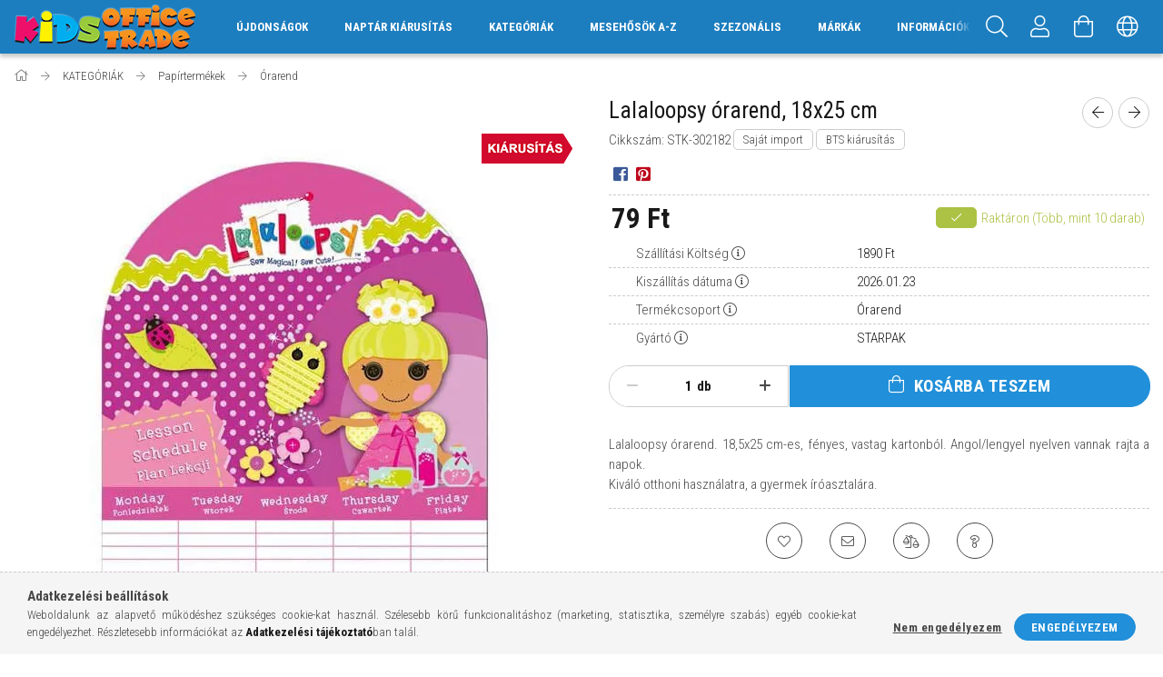

--- FILE ---
content_type: text/html; charset=UTF-8
request_url: https://www.officetrade.hu/shop_ajax/ajax_box_cat.php?master_shop_id=8525&lang_master=hu&get_ajax=1&type=responsive_call&box_var_name=shop_cat&box_var_already=no&box_var_responsive=yes&box_var_scroll_top=no&box_var_section=content&box_var_highlight=yes&box_var_type=normal&box_var_multilevel_id=responsive_cat_menu&cat_key=551964&aktcat=601339&_=1769037092665
body_size: 439
content:
<li><div class="next_level_arrow"></div><span class="ajax_param">595491|601339</span><a href="https://www.officetrade.hu/jatekok" class="text_small has_child resp_clickable" onclick="return false;">Játékok</a></li><li><div class="next_level_arrow"></div><span class="ajax_param">763410|601339</span><a href="https://www.officetrade.hu/party-kellekek" class="text_small has_child resp_clickable" onclick="return false;">Party kellék, ajándék</a></li><li><div class="next_level_arrow"></div><span class="ajax_param">954253|601339</span><a href="https://www.officetrade.hu/gyerekszoba" class="text_small has_child resp_clickable" onclick="return false;">Gyerekszoba, lakásfelszerelés</a></li><li><div class="next_level_arrow"></div><span class="ajax_param">551774|601339</span><a href="https://www.officetrade.hu/higienia" class="text_small has_child resp_clickable" onclick="return false;">Higiéniai termékek</a></li><li><div class="next_level_arrow"></div><span class="ajax_param">974466|601339</span><a href="https://www.officetrade.hu/kreativ-hobby" class="text_small has_child resp_clickable" onclick="return false;">Kreatív - hobby</a></li><li><div class="next_level_arrow"></div><span class="ajax_param">925647|601339</span><a href="https://www.officetrade.hu/irodaszer-iskolaszer" class="text_small has_child resp_clickable" onclick="return false;">Irodaszer, iskolaszer</a></li><li class="active_menu"><div class="next_level_arrow"></div><span class="ajax_param">788148|601339</span><a href="https://www.officetrade.hu/papirtermekek" class="text_small has_child resp_clickable" onclick="return false;">Papírtermékek</a></li><li><div class="next_level_arrow"></div><span class="ajax_param">743245|601339</span><a href="https://www.officetrade.hu/naptar" class="text_small has_child resp_clickable" onclick="return false;">Naptár, határidőnapló</a></li><li><div class="next_level_arrow"></div><span class="ajax_param">350122|601339</span><a href="https://www.officetrade.hu/iskolataska-tolltarto-tornazsak" class="text_small has_child resp_clickable" onclick="return false;">Iskolatáska, tolltartó, tornazsák</a></li><li><div class="next_level_arrow"></div><span class="ajax_param">794345|601339</span><a href="https://www.officetrade.hu/taska-divat" class="text_small has_child resp_clickable" onclick="return false;">Táskák, divat kiegészítők</a></li><li><span class="ajax_param">310124|601339</span><a href="https://www.officetrade.hu/tanszercsomag" class="text_small resp_clickable" onclick="return false;">TANSZERCSOMAGOK</a></li><li><div class="next_level_arrow"></div><span class="ajax_param">974926|601339</span><a href="https://www.officetrade.hu/trafik" class="text_small has_child resp_clickable" onclick="return false;">TRAFIK</a></li>

--- FILE ---
content_type: text/html; charset=UTF-8
request_url: https://www.officetrade.hu/shop_ajax/ajax_box_cat.php?master_shop_id=8525&lang_master=hu&get_ajax=1&type=responsive_call&box_var_name=shop_cat&box_var_already=no&box_var_responsive=yes&box_var_scroll_top=no&box_var_section=content&box_var_highlight=yes&box_var_type=normal&box_var_multilevel_id=responsive_cat_menu&cat_key=788148&aktcat=601339&_=1769037092666
body_size: 522
content:
<li><span class="ajax_param">189934|601339</span><a href="https://www.officetrade.hu/Penztargepszalagok-hopapir?source_cat=189934" class="text_small resp_clickable" onclick="return false;">Pénztárgépszalag</a></li><li><span class="ajax_param">608410|601339</span><a href="https://www.officetrade.hu/asztali-alatet" class="text_small resp_clickable" onclick="return false;">Asztali alátét</a></li><li><span class="ajax_param">900011|601339</span><a href="https://www.officetrade.hu/fuzet" class="text_small resp_clickable" onclick="return false;">Füzet</a></li><li><span class="ajax_param">591910|601339</span><a href="https://www.officetrade.hu/fuzetcimke" class="text_small resp_clickable" onclick="return false;">Füzetcímke</a></li><li class="active_menu" class="active_menu"><span class="ajax_param">601339|601339</span><a href="https://www.officetrade.hu/orarend" class="text_small resp_clickable" onclick="return false;">Órarend</a></li><li><span class="ajax_param">766127|601339</span><a href="https://www.officetrade.hu/iratrendezes-tarolas?source_cat=766127" class="text_small resp_clickable" onclick="return false;">Iratrendezés</a></li><li><span class="ajax_param">456929|601339</span><a href="https://www.officetrade.hu/irodai-papir" class="text_small resp_clickable" onclick="return false;">Irodai papír</a></li><li><span class="ajax_param">941968|601339</span><a href="https://www.officetrade.hu/iskolai-papir" class="text_small resp_clickable" onclick="return false;">Iskolai papír</a></li><li><span class="ajax_param">221703|601339</span><a href="https://www.officetrade.hu/haztartasi-papir" class="text_small resp_clickable" onclick="return false;">Háztartási papír</a></li><li><span class="ajax_param">116904|601339</span><a href="https://www.officetrade.hu/jelolocimke" class="text_small resp_clickable" onclick="return false;">Jelölőcímke</a></li><li><div class="next_level_arrow"></div><span class="ajax_param">514598|601339</span><a href="https://www.officetrade.hu/papirtermekek-matricak" class="text_small has_child resp_clickable" onclick="return false;">Matricák</a></li><li><div class="next_level_arrow"></div><span class="ajax_param">114778|601339</span><a href="https://www.officetrade.hu/naplo-emlekkonyv" class="text_small has_child resp_clickable" onclick="return false;">Napló, emlékkönyv</a></li><li><span class="ajax_param">387173|601339</span><a href="https://www.officetrade.hu/notesz-jegyzetfuzet-jegyzettomb" class="text_small resp_clickable" onclick="return false;">Notesz, jegyzetfüzet, jegyzettömb</a></li><li><span class="ajax_param">248310|601339</span><a href="https://www.officetrade.hu/rajzlap-irolap" class="text_small resp_clickable" onclick="return false;">Rajzlap, írólap</a></li><li><span class="ajax_param">601154|601339</span><a href="https://www.officetrade.hu/szines-papir" class="text_small resp_clickable" onclick="return false;">Színes papír</a></li><li><span class="ajax_param">840369|601339</span><a href="https://www.officetrade.hu/vazlatfuzet" class="text_small resp_clickable" onclick="return false;">Vázlatfüzet</a></li>